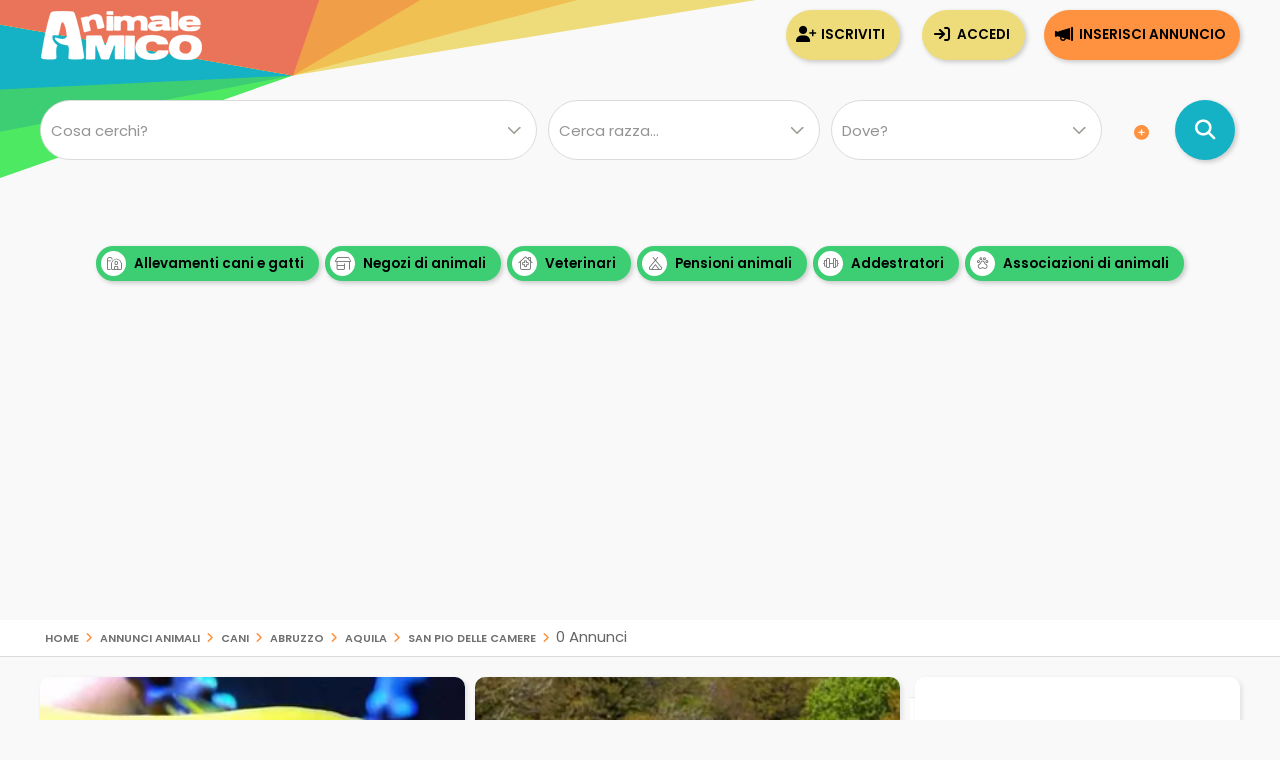

--- FILE ---
content_type: text/html; Charset=UTF-8
request_url: https://www.animaleamico.com/it/cani/abruzzo/aquila/san-pio-delle-camere/
body_size: 61568
content:
<!DOCTYPE html><html lang="it">
<head>
<meta charset="utf-8"><title>Annunci cani San Pio delle Camere, cuccioli cani da Allevamenti e Privati | Pag 1 di 0</title><meta name="description" content="Subito annunci cani San Pio delle Camere Aquila in regalo, vendita cani a San Pio delle Camere Aquila da privati e allevamenti | Pag 1 di 0"><meta property="og:site_name" content="Annunci Animali Cuccioli Cani Gatti da allevamenti e privati"><meta property="og:title" content="Annunci cani San Pio delle Camere, cuccioli cani da Allevamenti e Privati | Pag 1 di 0"><meta property="og:type" content="website"><meta property="og:url" content="https://www.animaleamico.com/annunci-animali/cani_tutti/tutte-le-razze/abruzzo_aquila/"><meta property="og:image" content="https://www.animaleamico.com/template/logo-social.jpg"><meta property="og:description" content="Annunci cani San Pio delle Camere, cuccioli cani da Allevamenti e Privati | Pag 1 di 0"><meta name="DC.title" content="Annunci cani San Pio delle Camere, cuccioli cani da Allevamenti e Privati | Pag 1 di 0"><meta name="DC.description" content="Annunci cani San Pio delle Camere, cuccioli cani da Allevamenti e Privati | Pag 1 di 0"><meta name="twitter:card" content="summary"><meta name="twitter:site" content="@AnimaleAmico"><meta name="twitter:title" content="Annunci cani San Pio delle Camere, cuccioli cani da Allevamenti e Privati | Pag 1 di 0"><meta name="twitter:description" content="Annunci cani San Pio delle Camere, cuccioli cani da Allevamenti e Privati | Pag 1 di 0"><meta name="twitter:image" content="https://www.animaleamico.com/template/logo-social.jpg"><meta property="fb:app_id" content="220671551775741"><meta property="fb:admins" content="100006424603211"><meta name="viewport" content="width=device-width, user-scalable=yes, initial-scale=1.0, minimum-scale=1.0, maximum-scale=5.0"><meta name="mobile-web-app-capable" content="yes"><meta name="apple-touch-fullscreen" content="yes"><meta name="apple-mobile-web-app-title" content="AnimaleAmico"><meta name="apple-mobile-web-app-capable" content="yes"><meta name="apple-mobile-web-app-status-bar-style" content="default"><link rel="apple-touch-icon" href="/template/apple/apple-touch-icon.png"><link rel="apple-touch-icon" sizes="76x76" href="/template/apple/apple-touch-icon-76x76.png"><link rel="apple-touch-icon" sizes="120x120" href="/template/apple/apple-touch-icon-120x120.png"><link rel="apple-touch-icon" sizes="152x152" href="/template/apple/apple-touch-icon-152x152.png"><link rel="preload" href="/template/css/style.css?v=2025.09.04" as="style" onload="this.onload=null;this.rel='stylesheet'"><noscript><link rel="stylesheet" href="/template/css/style.css?v=2025.09.04"></noscript><meta name="theme-color" content="#ff942b"><link rel="icon" type="image/png" href="/template/ico/favicon.png"><link type="application/rss+xml" rel="alternate" title="Annunci Animali AnimaleAmico.com" href="https://www.animaleamico.com/feedrss.xml"><link rel="preload" href="https://fonts.googleapis.com/css2?family=Poppins:wght@200;400;600&display=swap" as="style" onload="this.onload=null;this.rel='stylesheet'"><noscript><link rel="stylesheet" href="https://fonts.googleapis.com/css2?family=Poppins:wght@200;400;600&display=swap"></noscript><link rel="preload" href="/include/fontawesome/webfonts/fa-solid-900.woff2" as="font" type="font/woff2" crossorigin="anonymous"><link rel="preload" href="/include/fontawesome/webfonts/fa-regular-400.woff2" as="font" type="font/woff2" crossorigin="anonymous"><link rel="preload" href="/include/fontawesome/webfonts/fa-light-300.woff2" as="font" type="font/woff2" crossorigin="anonymous"><link rel="preload" href="/include/fontawesome/webfonts/fa-brands-400.woff2" as="font" type="font/woff2" crossorigin="anonymous"><link rel="preconnect" href="https://code.jquery.com"><link rel="dns-prefetch" href="https://code.jquery.com"><script src="https://code.jquery.com/jquery-3.7.1.min.js" integrity="sha256-/JqT3SQfawRcv/BIHPThkBvs0OEvtFFmqPF/lYI/Cxo=" crossorigin="anonymous"></script><script type="application/ld+json">{"@context": "https://schema.org", "@type": "WebSite", "name": "AnimaleAmico", "url": "https://www.animaleamico.com","sameAs": ["https://www.facebook.com/official.animaleamico/","https://x.com/animaleamico","https://play.google.com/store/apps/details?id=com.animaleamico.www.twa"],"potentialAction": {"@type": "SearchAction","target": "https://www.animaleamico.com/annunci-animali/?k={k}","query-input": "required name=k"}}</script><link rel="manifest" href="/manifest.json"><script>"serviceWorker"in navigator&&(navigator.serviceWorker.register("/sw-workbox.js").then(e=>{}).catch(e=>{}),window.addEventListener("appinstalled",()=>{document.querySelector(".bannerApp")?.style.setProperty("display","none")})),document.addEventListener("DOMContentLoaded",()=>{if(navigator.canShare){let e=document.getElementById("condividiurl");e&&e.addEventListener("click",async()=>{try{await navigator.share({title:document.title,url:document.querySelector("link[rel=canonical]")?.href||location.href,text:"AnimaleAmico"})}catch(e){console.warn("Condivisione fallita:",e)}})}else{let t=document.getElementById("condividiurl");t&&t.style.setProperty("display","none")}});</script><cross-domain-policy><allow-access-from domain="googleads.g.doubleclick.net"><allow-access-from domain="accounts.google.com"><allow-access-from domain="pagead2.googlesyndication.com"><allow-access-from domain="cm.g.doubleclick.net"><allow-access-from domain="google.com"><allow-access-from domain="fundingchoicesmessages.google.com"><allow-access-from domain="mts0.google.com"></cross-domain-policy><script data-ad-client="ca-pub-4873653875070868" async src="https://pagead2.googlesyndication.com/pagead/js/adsbygoogle.js"></script><script async src="https://fundingchoicesmessages.google.com/i/pub-4873653875070868?ers=1" nonce="H0B_GM2bSudMsAdmenX28A"></script><script nonce="H0B_GM2bSudMsAdmenX28A">(function() {function signalGooglefcPresent() {if (!window.frames['googlefcPresent']) {if (document.body) {const iframe = document.createElement('iframe'); iframe.style = 'width: 0; height: 0; border: none; z-index: -1000; left: -1000px; top: -1000px;'; iframe.style.display = 'none'; iframe.name = 'googlefcPresent'; document.body.appendChild(iframe);} else {setTimeout(signalGooglefcPresent, 0);}}}signalGooglefcPresent();})();</script><style>.fc-consent-root .fc-primary-button .fc-button-background{background-color:#ff942b !important}.fc-consent-root .fc-stacks .fc-stack-icon{background-color:#ff942b4f !important;color: #999 !important;}</style>
<link rel="canonical" href="https://www.animaleamico.com/annunci-animali/cani_tutti/tutte-le-razze/abruzzo_aquila/">
</head>

<body>
<div class="StylePagina">
    <div class="Intestazione"><div class="Intestazione0"><div class="pulsantericerca"><em class="far fa-home fa-2x" onclick="window.location.href='/'" id="plshome" style="display:none"></em><em class="far fa-search fa-2x" onclick="BoxRicerca()" id="plsfind" style="display:none"></em></div><div id="Avatar" onclick="window.location.href='/'"></div><div id="collapse-menu-accedi" onclick="MenuAccedi()" style="display:none"><em class="far fa-bars fa-2x"></em></div></div><div id="cont-menu-accedi"><div id="accedi-menu"><div class="head-accesso"></div><p class="introaccesso">Ciao! Sei nuovo su AnimaleAmico?<br>Pubblica gratis il tuo annuncio.<br><br></p><button class="tasti bntinserisci" onclick="window.location.href='/accesso/inserisci-annuncio/'">Inserisci annuncio</button><button class="tasti bntaccesso bntalternativo" onclick="window.location.href='/accesso/'">Accedi</button><button class="tasti bntiscriviti bntalternativo" onclick="window.location.href='/accesso/registrazione/'">Iscriviti</button></div></div></div><div id="contenitorericerca"><form method="post"><div id="ricerca"><div id="ricerca1"><div id="ricercalibera"><select name="c" id="c" onchange="ricerca_razza();" aria-label="Cosa cerchi?"><option value="0">Cosa cerchi?</option><optgroup label="cani"><option value="cani_tutti">cani (tutti)</option><option value="cani_cani-taglia-piccola">cani taglia piccola</option><option value="cani_cani-taglia-media">cani taglia media</option><option value="cani_cani-taglia-grande">cani taglia grande</option></optgroup><optgroup label="gatti"><option value="gatti_tutti">gatti (tutti)</option><option value="gatti_gatti-pelo-corto">gatti pelo corto</option><option value="gatti_gatti-pelo-lungo">gatti pelo lungo</option></optgroup><optgroup label="roditori e lagomorfi"><option value="roditori-e-lagomorfi_tutti">roditori e lagomorfi (tutti)</option><option value="roditori-e-lagomorfi_conigli">conigli</option><option value="roditori-e-lagomorfi_cavie">cavie</option><option value="roditori-e-lagomorfi_criceti-e-topi">criceti e topi</option><option value="roditori-e-lagomorfi_furetti">furetti</option><option value="roditori-e-lagomorfi_altri-roditori">altri roditori</option></optgroup><optgroup label="animali da cortile"><option value="animali-da-cortile_tutti">animali da cortile (tutti)</option><option value="animali-da-cortile_cavalli">cavalli</option><option value="animali-da-cortile_asini">asini</option><option value="animali-da-cortile_bovini-e-suini">bovini e suini</option><option value="animali-da-cortile_ovini-e-caprini">ovini e caprini</option><option value="animali-da-cortile_avicoli">avicoli</option><option value="animali-da-cortile_altri-animali">altri animali</option></optgroup><optgroup label="uccelli"><option value="uccelli_tutti">uccelli (tutti)</option><option value="uccelli_pappagalli">pappagalli</option><option value="uccelli_altri-uccelli">altri uccelli</option></optgroup><optgroup label="pesci"><option value="pesci_tutti">pesci (tutti)</option><option value="pesci_pesci-acqua-dolce">pesci acqua dolce</option><option value="pesci_pesci-mare-mediterraneo">pesci mare mediterraneo</option><option value="pesci_pesci-mare-tropicale">pesci mare tropicale</option></optgroup><optgroup label="rettili"><option value="rettili_tutti">rettili (tutti)</option><option value="rettili_tartarughe">tartarughe</option><option value="rettili_iguana">iguana</option><option value="rettili_gechi-e-sauri">gechi e sauri</option><option value="rettili_serpenti">serpenti</option><option value="rettili_altri-rettili">altri rettili</option></optgroup><optgroup label="artropodi e aracnidi"><option value="artropodi-e-aracnidi_tutti">artropodi e aracnidi (tutti)</option><option value="artropodi-e-aracnidi_ragni">ragni</option><option value="artropodi-e-aracnidi_insetti">insetti</option><option value="artropodi-e-aracnidi_scorpioni">scorpioni</option><option value="artropodi-e-aracnidi_altri-artropodi">altri artropodi</option></optgroup></select></div><div id="razze"><select onclick="ricerca_razza();" name="dfrazz" aria-label="Quale razza?"><option>Cerca razza...</option></select></div><div><select name="p" id="p" onchange="ricerca_comune();" aria-label="Dove"><option value="0">Dove?</option><optgroup label="Abruzzo"><option value="abruzzo_regione">Abruzzo (regione)</option><option value="abruzzo_aquila">Aquila</option><option value="abruzzo_chieti">Chieti</option><option value="abruzzo_pescara">Pescara</option><option value="abruzzo_teramo">Teramo</option></optgroup><optgroup label="Basilicata"><option value="basilicata_regione">Basilicata (regione)</option><option value="basilicata_matera">Matera</option><option value="basilicata_potenza">Potenza</option></optgroup><optgroup label="Calabria"><option value="calabria_regione">Calabria (regione)</option><option value="calabria_catanzaro">Catanzaro</option><option value="calabria_cosenza">Cosenza</option><option value="calabria_crotone">Crotone</option><option value="calabria_reggio-calabria">Reggio Calabria</option><option value="calabria_vibo-valentia">Vibo Valentia</option></optgroup><optgroup label="Campania"><option value="campania_regione">Campania (regione)</option><option value="campania_avellino">Avellino</option><option value="campania_benevento">Benevento</option><option value="campania_caserta">Caserta</option><option value="campania_napoli">Napoli</option><option value="campania_salerno">Salerno</option></optgroup><optgroup label="Emilia Romagna"><option value="emilia-romagna_regione">Emilia Romagna (regione)</option><option value="emilia-romagna_bologna">Bologna</option><option value="emilia-romagna_ferrara">Ferrara</option><option value="emilia-romagna_forli-cesena">Forli Cesena</option><option value="emilia-romagna_modena">Modena</option><option value="emilia-romagna_parma">Parma</option><option value="emilia-romagna_piacenza">Piacenza</option><option value="emilia-romagna_ravenna">Ravenna</option><option value="emilia-romagna_reggio-emilia">Reggio Emilia</option><option value="emilia-romagna_rimini">Rimini</option></optgroup><optgroup label="Friuli Venezia Giulia"><option value="friuli-venezia-giulia_regione">Friuli Venezia Giulia (regione)</option><option value="friuli-venezia-giulia_gorizia">Gorizia</option><option value="friuli-venezia-giulia_pordenone">Pordenone</option><option value="friuli-venezia-giulia_trieste">Trieste</option><option value="friuli-venezia-giulia_udine">Udine</option></optgroup><optgroup label="Lazio"><option value="lazio_regione">Lazio (regione)</option><option value="lazio_frosinone">Frosinone</option><option value="lazio_latina">Latina</option><option value="lazio_rieti">Rieti</option><option value="lazio_roma">Roma</option><option value="lazio_viterbo">Viterbo</option></optgroup><optgroup label="Liguria"><option value="liguria_regione">Liguria (regione)</option><option value="liguria_genova">Genova</option><option value="liguria_imperia">Imperia</option><option value="liguria_la-spezia">La Spezia</option><option value="liguria_savona">Savona</option></optgroup><optgroup label="Lombardia"><option value="lombardia_regione">Lombardia (regione)</option><option value="lombardia_bergamo">Bergamo</option><option value="lombardia_brescia">Brescia</option><option value="lombardia_como">Como</option><option value="lombardia_cremona">Cremona</option><option value="lombardia_lecco">Lecco</option><option value="lombardia_lodi">Lodi</option><option value="lombardia_mantova">Mantova</option><option value="lombardia_milano">Milano</option><option value="lombardia_monza-e-brianza">Monza e Brianza</option><option value="lombardia_pavia">Pavia</option><option value="lombardia_sondrio">Sondrio</option><option value="lombardia_varese">Varese</option></optgroup><optgroup label="Marche"><option value="marche_regione">Marche (regione)</option><option value="marche_ancona">Ancona</option><option value="marche_ascoli-piceno">Ascoli Piceno</option><option value="marche_fermo">Fermo</option><option value="marche_macerata">Macerata</option><option value="marche_pesaro-e-urbino">Pesaro e Urbino</option></optgroup><optgroup label="Molise"><option value="molise_regione">Molise (regione)</option><option value="molise_campobasso">Campobasso</option><option value="molise_isernia">Isernia</option></optgroup><optgroup label="Piemonte"><option value="piemonte_regione">Piemonte (regione)</option><option value="piemonte_alessandria">Alessandria</option><option value="piemonte_asti">Asti</option><option value="piemonte_biella">Biella</option><option value="piemonte_cuneo">Cuneo</option><option value="piemonte_novara">Novara</option><option value="piemonte_torino">Torino</option><option value="piemonte_verbano-cusio-ossola">Verbano-Cusio-Ossola</option><option value="piemonte_vercelli">Vercelli</option></optgroup><optgroup label="Puglia"><option value="puglia_regione">Puglia (regione)</option><option value="puglia_bari">Bari</option><option value="puglia_barletta-andria-trani">Barletta-Andria-Trani</option><option value="puglia_brindisi">Brindisi</option><option value="puglia_foggia">Foggia</option><option value="puglia_lecce">Lecce</option><option value="puglia_taranto">Taranto</option></optgroup><optgroup label="Sardegna"><option value="sardegna_regione">Sardegna (regione)</option><option value="sardegna_cagliari">Cagliari</option><option value="sardegna_carbonia-iglesias">Carbonia-Iglesias</option><option value="sardegna_medio-campidano">Medio Campidano</option><option value="sardegna_nuoro">Nuoro</option><option value="sardegna_ogliastra">Ogliastra</option><option value="sardegna_olbia-tempio">Olbia-Tempio</option><option value="sardegna_oristano">Oristano</option><option value="sardegna_sassari">Sassari</option></optgroup><optgroup label="Sicilia"><option value="sicilia_regione">Sicilia (regione)</option><option value="sicilia_agrigento">Agrigento</option><option value="sicilia_caltanissetta">Caltanissetta</option><option value="sicilia_catania">Catania</option><option value="sicilia_enna">Enna</option><option value="sicilia_messina">Messina</option><option value="sicilia_palermo">Palermo</option><option value="sicilia_ragusa">Ragusa</option><option value="sicilia_siracusa">Siracusa</option><option value="sicilia_trapani">Trapani</option></optgroup><optgroup label="Toscana"><option value="toscana_regione">Toscana (regione)</option><option value="toscana_arezzo">Arezzo</option><option value="toscana_firenze">Firenze</option><option value="toscana_grosseto">Grosseto</option><option value="toscana_livorno">Livorno</option><option value="toscana_lucca">Lucca</option><option value="toscana_massa-carrara">Massa Carrara</option><option value="toscana_pisa">Pisa</option><option value="toscana_pistoia">Pistoia</option><option value="toscana_prato">Prato</option><option value="toscana_siena">Siena</option></optgroup><optgroup label="Trentino Alto Adige"><option value="trentino-alto-adige_regione">Trentino Alto Adige (regione)</option><option value="trentino-alto-adige_bolzano">Bolzano</option><option value="trentino-alto-adige_trento">Trento</option></optgroup><optgroup label="Umbria"><option value="umbria_regione">Umbria (regione)</option><option value="umbria_perugia">Perugia</option><option value="umbria_terni">Terni</option></optgroup><optgroup label="Valle d'Aosta"><option value="valle-daosta_regione">Valle d'Aosta (regione)</option><option value="valle-daosta_aosta">Aosta</option></optgroup><optgroup label="Veneto"><option value="veneto_regione">Veneto (regione)</option><option value="veneto_belluno">Belluno</option><option value="veneto_padova">Padova</option><option value="veneto_rovigo">Rovigo</option><option value="veneto_treviso">Treviso</option><option value="veneto_venezia">Venezia</option><option value="veneto_verona">Verona</option><option value="veneto_vicenza">Vicenza</option></optgroup></select></div><em class="fa fa-plus-circle meglio" onclick="$('#opz-ric').slideToggle();" title="Filtro di ricerca dettagliato"></em><div id="opz-ric" style="display:none"><div><select name="t" id="t" aria-label="Tipo di offerta"><option value="0">Tipo di offerta?</option><option value="offro-in-regalo">Regalo o adozione</option><option value="vendita">Vendita</option><option value="accoppiamento">Accoppiamento</option><option value="cerco">Cerco in regalo o in vendita</option><option value="smarrito">Smarrito</option><option value="ritrovato">Ritrovato</option></select></div><div><select name="d" id="d" aria-label="Offerente"><option value="0">Offerente?</option><option value="privato">Privato</option><option value="negozio-animali">Negozio animali</option><option value="associazione-animali">Associazione animali</option><option value="allevamento">Allevamento</option><option value="addestratore">Addestratore</option><option value="veterinario">Veterinario</option><option value="pensione-animali">Pensione animali</option><option value="volontario">Volontario</option></select></div></div></div><div id="ricerca2"><button class="bntcerca" type="submit" name="cerca" value="cerca" aria-label="Cerca annunci di animali"></button></div></div></form><div class="linktesta scattosx"><div><a class="tagcloud" href="/inserzionisti/allevamento/" title="Allevamenti di cani e gatti"><em class="far fa-farm"></em> Allevamenti cani e gatti</a><a class="tagcloud" href="/inserzionisti/negozio-animali/" title="Negozi di animali dove trovare il tuo cucciolo"><em class="far fa-store-alt"></em> Negozi di animali</a><a class="tagcloud" href="/inserzionisti/veterinario/" title="Tutti i Veterinari, trova un veterinario vicino a te"><em class="far fa-clinic-medical"></em> Veterinari</a> <a class="tagcloud" href="/inserzionisti/pensione-animali/" title="Non sai dove lasciare il tuo cucciolo? Trova pensioni e asili per animali"><em class="far fa-campground"></em> Pensioni animali</a> <a class="tagcloud" href="/inserzionisti/addestratore/" title="Trova un addestratore per il tuo cucciolo di cane"><em class="far fa-dumbbell"></em> Addestratori</a><a class="tagcloud" href="/inserzionisti/associazione-animali/" title="Adotta un cucciolo da una Associazione di animali"><em class="far fa-paw-alt"></em> Associazioni di animali</a></div></div></div>
<div id="headsponsor"><div class="AdSenseUnity" style="min-height: 280px;"><ins class="adsbygoogle" style="display:block" data-ad-client="ca-pub-4873653875070868" data-ad-slot="7865578369" data-ad-format="auto" data-full-width-responsive="true"></ins></div><script>(adsbygoogle = window.adsbygoogle || []).push({});</script></div>
    <div class="contsei">
    <ol id="sei" itemscope itemtype="https://schema.org/BreadcrumbList">
        <li itemprop="itemListElement" itemscope itemtype="https://schema.org/ListItem">
            <a href="/" itemprop="item" title="Home | Annunci Animali Cuccioli Cani Gatti da allevamenti e privati">Home</a> <em class="far fa-angle-right"></em> 
            <meta itemprop="position" content="1">
            <meta itemprop="name" content="Home | Annunci Animali Cuccioli Cani Gatti da allevamenti e privati">
        </li>
        <li itemprop="itemListElement" itemscope itemtype="https://schema.org/ListItem">
            <a href="/annunci-animali/" itemprop="item" title="Annunci animali">Annunci animali</a> <em class="far fa-angle-right"></em> 
            <meta itemprop="position" content="2">
            <meta itemprop="name" content="Annunci animali">
        </li>
        <li itemprop="itemListElement" itemscope itemtype="https://schema.org/ListItem">
            <a href="/annunci-animali/cani_tutti/" itemprop="item" title="cani">cani</a> <em class="far fa-angle-right"></em> 
            <meta itemprop="position" content="3">
            <meta itemprop="name" content="cani">
        </li>   
        <li itemprop="itemListElement" itemscope itemtype="https://schema.org/ListItem">
            <a href="/annunci-animali/cani_tutti/tutte-le-razze/abruzzo_regione/" itemprop="item" title="Abruzzo | cani">Abruzzo</a>
            <em class="far fa-angle-right"></em> 
            <meta itemprop="position" content="4">
            <meta itemprop="name" content="Abruzzo">
        </li>            
        <li itemprop="itemListElement" itemscope itemtype="https://schema.org/ListItem">
            <a href="/annunci-animali/cani_tutti/tutte-le-razze/abruzzo_aquila/" itemprop="item" title="Aquila | cani">Aquila</a>
            <em class="far fa-angle-right"></em> 
            <meta itemprop="position" content="5">
            <meta itemprop="name" content="Aquila">
        </li>            
        <li itemprop="itemListElement" itemscope itemtype="https://schema.org/ListItem">
            <a href="/annunci-animali/cani_tutti/tutte-le-razze/abruzzo_aquila/" itemprop="item" title="San Pio delle CamereAquila | cani">San Pio delle Camere</a>
            <em class="far fa-angle-right"></em> 0 Annunci
            <meta itemprop="position" content="6">
            <meta itemprop="name" content="San Pio delle Camere">
        </li>            
    </ol>
    </div>
    <div class="ContenutoPagina ElencoAnnunci">
        <div class="elencosx"><div class="AnnunciTable AdSenseUnity"><div class="adescrizione" style="padding: 0px 1px;width: calc(100% - 2px);top:250px;height:210px"><ins class="adsbygoogle" style="display:inline-block;width:100%;height:210px" data-ad-client="ca-pub-4873653875070868" data-ad-slot="0676055630"></ins><script>(adsbygoogle = window.adsbygoogle || []).push({});</script></div><div class="aimg lozad-background" title="Regalo cuccioli da privato" data-background-image-webp="/include/adsense/images/pesci/9.webp,/include/adsense/images/pesci/9.jpg"></div><div class="aprezzo">regalo</div><div class="acount">6 <em class="fal fa-camera-retro"></em></div></div><div class="AnnunciTable AdSenseUnity"><div class="adescrizione" style="padding: 0px 1px;width: calc(100% - 2px);top:250px;height:210px"><ins class="adsbygoogle" style="display:inline-block;width:100%;height:210px" data-ad-client="ca-pub-4873653875070868" data-ad-slot="0676055630"></ins><script>(adsbygoogle = window.adsbygoogle || []).push({});</script></div><div class="aimg lozad-background" title="Regalo cuccioli da privato" data-background-image-webp="/include/adsense/images/animali-da-cortile/4.webp,/include/adsense/images/animali-da-cortile/4.jpg"></div><div class="aprezzo">regalo</div><div class="acount">9 <em class="fal fa-camera-retro"></em></div></div><div class="AnnunciTable AdSenseUnity"><div class="adescrizione" style="padding: 0px 1px;width: calc(100% - 2px);top:250px;height:210px"><ins class="adsbygoogle" style="display:inline-block;width:100%;height:210px" data-ad-client="ca-pub-4873653875070868" data-ad-slot="0676055630"></ins><script>(adsbygoogle = window.adsbygoogle || []).push({});</script></div><div class="aimg lozad-background" title="Regalo cuccioli da privato" data-background-image-webp="/include/adsense/images/pesci/10.webp,/include/adsense/images/pesci/10.jpg"></div><div class="aprezzo">regalo</div><div class="acount">6 <em class="fal fa-camera-retro"></em></div></div><div class="AnnunciTable AdSenseUnity"><div class="adescrizione" style="padding: 0px 1px;width: calc(100% - 2px);top:250px;height:210px"><ins class="adsbygoogle" style="display:inline-block;width:100%;height:210px" data-ad-client="ca-pub-4873653875070868" data-ad-slot="0676055630"></ins><script>(adsbygoogle = window.adsbygoogle || []).push({});</script></div><div class="aimg lozad-background" title="Regalo cuccioli da privato" data-background-image-webp="/include/adsense/images/pesci/14.webp,/include/adsense/images/pesci/14.jpg"></div><div class="aprezzo">regalo</div><div class="acount">9 <em class="fal fa-camera-retro"></em></div></div>
</div><div class="contentsidebar" ><div id="sidebar"><div id="sideAdSense"><ins class="adsbygoogle" style="display:block" data-ad-client="ca-pub-4873653875070868" data-ad-slot="2701439241" data-ad-format="auto" data-full-width-responsive="true"></ins><script>(adsbygoogle = window.adsbygoogle || []).push({});</script></div><div class="sideInserz"><h3>Guarda gli inserzionisti</h3><ul class="sideInserzContent"><li onclick="location.href='/inserzionisti/allevamento/'"><em class="far fa-farm"></em><a href="/inserzionisti/allevamento/" title="Trova contatti, mail telefono di Allevamento">Allevamenti</a><span class="badge">+1.300</span></li><li onclick="location.href='/inserzionisti/negozio-animali/'"><em class="far fa-store-alt"></em><a href="/inserzionisti/negozio-animali/" title="Trova contatti, mail telefono di Negozio animali">Negozi di animali</a><span class="badge">+165</span></li><li onclick="location.href='/inserzionisti/veterinario/'"><em class="far fa-clinic-medical"></em><a href="/inserzionisti/veterinario/" title="Trova contatti, mail telefono di Veterinario">Veterinari</a><span class="badge">+40</span></li><li onclick="location.href='/inserzionisti/pensione-animali/'"><em class="far fa-campground"></em><a href="/inserzionisti/pensione-animali/" title="Trova contatti, mail telefono di Pensione animali">Pensioni di animali</a><span class="badge">+160</span></li><li onclick="location.href='/inserzionisti/addestratore/'"><em class="far fa-dumbbell"></em><a href="/inserzionisti/addestratore/" title="Trova contatti, mail telefono di Addestratore">Addestratori</a><span class="badge">+90</span></li><li onclick="location.href='/inserzionisti/associazione-animali/'"><em class="far fa-dumbbell"></em><a href="/inserzionisti/associazione-animali/" title="Adotta un cucciolo da una Associazione di animali">Associazioni di animali</a><span class="badge">+350</span></li></ul></div><div class="sideEvidenza"><h3>Annunci in evidenza</h3></div><div class="boxminiside"><div class="boximg lozad-background" onclick="window.location.href='/annuncio/regalo-cucciolo-da-associazione-animali/2933693/pallino-gattino-2-mesi-cerca-famiglia/'" title="Regalo Pallino gattino 2 mesi cerca famiglia da associazione animali" data-background-image-webp="/public/image/photo_an/656525/2933693/thumb_FT_60668762.webp,/public/image/photo_an/656525/2933693/thumb_FT_60668762.jpg"></div><div class="boxcontenuto"><div class="boxtitolo"><a href="/annuncio/regalo-cucciolo-da-associazione-animali/2933693/pallino-gattino-2-mesi-cerca-famiglia/" title="Regalo Pallino gattino 2 mesi cerca famiglia da associazione animali">Pallino gattino 2 mesi cerca famiglia</a>Un gattino di due mesi trovato abbandonato con altri tre fratelli ormai ...</div><div class="boxcount">3 <em class="fal fa-camera-retro"></em></div></div></div><script type="application/ld+json">{ "@context":"https://schema.org",  "@type": "Product", "mpn": "2933693", "sku": "2933693", "url":"https://www.animaleamico.com/annuncio/regalo-cucciolo-da-associazione-animali/2933693/pallino-gattino-2-mesi-cerca-famiglia/", "brand": { "@type": "Brand", "name": "AnimaleAmico Annunci Animali" }, "name": "Regalo Pallino gattino 2 mesi cerca famiglia da associazione animali da Associazione animali", "category": "Animals & Pet Supplies > Live Animals",  "image": "https://www.animaleamico.com/public/image/photo_an/656525/2933693/FT_60668762.jpg",  "description": "Un gattino di due mesi trovato abbandonato con altri tre fratelli ormai adottati, lui &egrave; ancora in cerca di casa e amore. &egrave; di una dolcezza infinita. Gode di buona salute e verr&agrave; affidato sverginato e vaccinato: Mascio di due mesi.  Pu&ograve; essere adottato in quals",  "offers": { "@type": "Offer", "priceCurrency": "EUR", "price": "0",  "availability": "https://schema.org/InStock", "url": "https://www.animaleamico.com/annuncio/regalo-cucciolo-da-associazione-animali/2933693/pallino-gattino-2-mesi-cerca-famiglia/", "priceValidUntil": "2026-11-07" },  "review": { "@type": "Review", "author": { "@type": "Person", "name": "AnimaleAmico Annunci animali" }, "reviewRating": { "@type": "Rating", "ratingValue": "5", "bestRating": "5" }, "reviewBody": "Regalo Pallino gattino 2 mesi cerca famiglia da associazione animali da Associazione animali"},  "aggregateRating": { "@type": "AggregateRating", "itemReviewed": { "@type": "Organization", "name": "AnimaleAmico Annunci animali", "image": "https://www.animaleamico.com/template/logo-social.jpg" }, "reviewCount": "50", "ratingValue": "5", "bestRating": "5", "ratingCount": "5" } } </script><div class="boxminiside"><div class="boximg lozad-background" onclick="window.location.href='/annuncio/regalo-cucciolo-da-volontario/2933932/moira-splendida-cucciolona-di-6-mesi-cerca-casa-egrave-una-taglia-medio-contenuta/'" title="Regalo Moira splendida cucciolona di 6 mesi cerca casa. &egrave; una taglia medio contenuta  da volontario" data-background-image-webp="/public/image/photo_an/632132/2933932/thumb_FT_86275707.webp,/public/image/photo_an/632132/2933932/thumb_FT_86275707.jpeg"></div><div class="boxcontenuto"><div class="boxtitolo"><a href="/annuncio/regalo-cucciolo-da-volontario/2933932/moira-splendida-cucciolona-di-6-mesi-cerca-casa-egrave-una-taglia-medio-contenuta/" title="Regalo Moira splendida cucciolona di 6 mesi cerca casa. &egrave; una taglia medio contenuta  da volontario">Moira splendida cucciolona di 6 mesi cerca casa. &egrave; ...</a>Moira bellissima cucciola di circa 6 mesi ti aspetta a Fidenza ❤️

&egrave; ...</div><div class="boxcount">8 <em class="fal fa-camera-retro"></em></div></div></div><script type="application/ld+json">{ "@context":"https://schema.org",  "@type": "Product", "mpn": "2933932", "sku": "2933932", "url":"https://www.animaleamico.com/annuncio/regalo-cucciolo-da-volontario/2933932/moira-splendida-cucciolona-di-6-mesi-cerca-casa-egrave-una-taglia-medio-contenuta/", "brand": { "@type": "Brand", "name": "AnimaleAmico Annunci Animali" }, "name": "Regalo Moira splendida cucciolona di 6 mesi cerca casa. &egrave; una taglia medio contenuta  da volontario da Volontario", "category": "Animals & Pet Supplies > Live Animals",  "image": "https://www.animaleamico.com/public/image/photo_an/632132/2933932/FT_86275707.jpeg",  "description": "Moira bellissima cucciola di circa 6 mesi ti aspetta a Fidenza ❤️  &egrave; bella &egrave; estremamente intelligente, ha un bel carattere ….. si chiama Moira.   Per chi vuole una cucciola di taglia medio contenuta dolcissima e tutto pepe lei &egrave; quella giusta.  &egrave; adatta a fa",  "offers": { "@type": "Offer", "priceCurrency": "EUR", "price": "0",  "availability": "https://schema.org/InStock", "url": "https://www.animaleamico.com/annuncio/regalo-cucciolo-da-volontario/2933932/moira-splendida-cucciolona-di-6-mesi-cerca-casa-egrave-una-taglia-medio-contenuta/", "priceValidUntil": "2026-11-08" },  "review": { "@type": "Review", "author": { "@type": "Person", "name": "AnimaleAmico Annunci animali" }, "reviewRating": { "@type": "Rating", "ratingValue": "5", "bestRating": "5" }, "reviewBody": "Regalo Moira splendida cucciolona di 6 mesi cerca casa. &egrave; una taglia medio contenuta  da volontario da Volontario"},  "aggregateRating": { "@type": "AggregateRating", "itemReviewed": { "@type": "Organization", "name": "AnimaleAmico Annunci animali", "image": "https://www.animaleamico.com/template/logo-social.jpg" }, "reviewCount": "50", "ratingValue": "5", "bestRating": "5", "ratingCount": "5" } } </script><div class="boxminiside"><div class="boximg lozad-background" onclick="window.location.href='/annuncio/regalo-cucciolo-da-privato/2933173/adozioni-del-cuore/'" title="Regalo Adozioni del cuore da privato" data-background-image-webp="/public/image/photo_an/737863/2933173/thumb_FT_34273911.webp,/public/image/photo_an/737863/2933173/thumb_FT_34273911.jpeg"></div><div class="boxcontenuto"><div class="boxtitolo"><a href="/annuncio/regalo-cucciolo-da-privato/2933173/adozioni-del-cuore/" title="Regalo Adozioni del cuore da privato">Adozioni del cuore</a>9 dolcissimi cuccioli taglia media grande disponibili dal 1 Marzo, sverminati e ...</div><div class="boxcount">4 <em class="fal fa-camera-retro"></em></div></div></div><script type="application/ld+json">{ "@context":"https://schema.org",  "@type": "Product", "mpn": "2933173", "sku": "2933173", "url":"https://www.animaleamico.com/annuncio/regalo-cucciolo-da-privato/2933173/adozioni-del-cuore/", "brand": { "@type": "Brand", "name": "AnimaleAmico Annunci Animali" }, "name": "Regalo Adozioni del cuore da privato da Privato", "category": "Animals & Pet Supplies > Live Animals",  "image": "https://www.animaleamico.com/public/image/photo_an/737863/2933173/FT_34273911.jpeg",  "description": "9 dolcissimi cuccioli taglia media grande disponibili dal 1 Marzo, sverminati e svezzati nati il giorno di Natale'25",  "offers": { "@type": "Offer", "priceCurrency": "EUR", "price": "0",  "availability": "https://schema.org/InStock", "url": "https://www.animaleamico.com/annuncio/regalo-cucciolo-da-privato/2933173/adozioni-del-cuore/", "priceValidUntil": "2026-11-05" },  "review": { "@type": "Review", "author": { "@type": "Person", "name": "AnimaleAmico Annunci animali" }, "reviewRating": { "@type": "Rating", "ratingValue": "5", "bestRating": "5" }, "reviewBody": "Regalo Adozioni del cuore da privato da Privato"},  "aggregateRating": { "@type": "AggregateRating", "itemReviewed": { "@type": "Organization", "name": "AnimaleAmico Annunci animali", "image": "https://www.animaleamico.com/template/logo-social.jpg" }, "reviewCount": "50", "ratingValue": "5", "bestRating": "5", "ratingCount": "5" } } </script><div class="boxminiside"><div class="boximg lozad-background" onclick="window.location.href='/annuncio/vendita-cucciolo-da-privato/2933726/cuccioli-di-labrador-retriever-cioccolato/'" title="Vendita cuccioli di labrador retriever cioccolato  da privato" data-background-image-webp="/public/image/photo_an/738048/2933726/thumb_FT_67253405.webp,/public/image/photo_an/738048/2933726/thumb_FT_67253405.png"></div><div class="boxcontenuto"><div class="boxtitolo"><a href="/annuncio/vendita-cucciolo-da-privato/2933726/cuccioli-di-labrador-retriever-cioccolato/" title="Vendita cuccioli di labrador retriever cioccolato  da privato">cuccioli di labrador retriever cioccolato </a>Cuccioli di labrador con pedigree nati il 13/12/2025 selezionati per Interventi ...</div><div class="boxcount">4 <em class="fal fa-camera-retro"></em></div></div></div><script type="application/ld+json">{ "@context":"https://schema.org",  "@type": "Product", "mpn": "2933726", "sku": "2933726", "url":"https://www.animaleamico.com/annuncio/vendita-cucciolo-da-privato/2933726/cuccioli-di-labrador-retriever-cioccolato/", "brand": { "@type": "Brand", "name": "AnimaleAmico Annunci Animali" }, "name": "Vendita cuccioli di labrador retriever cioccolato  da privato da Privato", "category": "Animals & Pet Supplies > Live Animals",  "image": "https://www.animaleamico.com/public/image/photo_an/738048/2933726/FT_67253405.png",  "description": "Cuccioli di labrador con pedigree nati il 13/12/2025 selezionati per Interventi Assistiti con Animaly (Pet therapy) e Famiglie. Genitori testati per patologie genetiche, esenti da displasie e selezionati per buon carattere e temperamento.  Dispobinili maschie e femmine. I cuccioli saranno visit",  "offers": { "@type": "Offer", "priceCurrency": "EUR", "price": "1500",  "availability": "https://schema.org/InStock", "url": "https://www.animaleamico.com/annuncio/vendita-cucciolo-da-privato/2933726/cuccioli-di-labrador-retriever-cioccolato/", "priceValidUntil": "2026-11-08" },  "review": { "@type": "Review", "author": { "@type": "Person", "name": "AnimaleAmico Annunci animali" }, "reviewRating": { "@type": "Rating", "ratingValue": "5", "bestRating": "5" }, "reviewBody": "Vendita cuccioli di labrador retriever cioccolato  da privato da Privato"},  "aggregateRating": { "@type": "AggregateRating", "itemReviewed": { "@type": "Organization", "name": "AnimaleAmico Annunci animali", "image": "https://www.animaleamico.com/template/logo-social.jpg" }, "reviewCount": "50", "ratingValue": "5", "bestRating": "5", "ratingCount": "5" } } </script><div class="boxminiside"><div class="boximg lozad-background" onclick="window.location.href='/annuncio/vendita-cucciolo-da-negozio-animali/2886087/bulldog--bouledogue-francese-fluffy-cuccioli-pagamento-agevolato/'" title="Vendita BULLDOG - BOULEDOGUE FRANCESE FLUFFY CUCCIOLI- pagamento agevolato da negozio animali" data-background-image-webp="/public/image/photo_an/8584/2886087/thumb_FT_45923664.webp,/public/image/photo_an/8584/2886087/thumb_FT_45923664.jpg"></div><div class="boxcontenuto"><div class="boxtitolo"><a href="/annuncio/vendita-cucciolo-da-negozio-animali/2886087/bulldog--bouledogue-francese-fluffy-cuccioli-pagamento-agevolato/" title="Vendita BULLDOG - BOULEDOGUE FRANCESE FLUFFY CUCCIOLI- pagamento agevolato da negozio animali">BULLDOG - BOULEDOGUE FRANCESE FLUFFY CUCCIOLI- pagamento ...</a>Disponibili simpatici cuccioli di bulldog francese FLUFFY di 3 mesi ...</div><div class="boxcount">2 <em class="fal fa-camera-retro"></em></div></div><div class="apremium" onclick="location.href='/page/pubblicita/premium/'" title="Utente Premium! Scopri cosa significa"><em class="fa fa-certificate fa-spin"></em><p>Premium</p></div></div><script type="application/ld+json">{ "@context":"https://schema.org",  "@type": "Product", "mpn": "2886087", "sku": "2886087", "url":"https://www.animaleamico.com/annuncio/vendita-cucciolo-da-negozio-animali/2886087/bulldog--bouledogue-francese-fluffy-cuccioli-pagamento-agevolato/", "brand": { "@type": "Brand", "name": "AnimaleAmico Annunci Animali" }, "name": "Vendita BULLDOG - BOULEDOGUE FRANCESE FLUFFY CUCCIOLI- pagamento agevolato da negozio animali da Negozio animali", "category": "Animals & Pet Supplies > Live Animals",  "image": "https://www.animaleamico.com/public/image/photo_an/8584/2886087/FT_45923664.jpg",  "description": "Disponibili simpatici cuccioli di bulldog francese FLUFFY di 3 mesi  Caratteristiche: Sesso: femmina e maschio Vaccinazioni e sverminazioni eseguite Microchip inserito e registrato Libretto sanitario completo certificato di buona salute  Pagamenti personalizzati: possibilit&agrave; di conc",  "offers": { "@type": "Offer", "priceCurrency": "EUR", "price": "0",  "availability": "https://schema.org/InStock", "url": "https://www.animaleamico.com/annuncio/vendita-cucciolo-da-negozio-animali/2886087/bulldog--bouledogue-francese-fluffy-cuccioli-pagamento-agevolato/", "priceValidUntil": "2026-05-25" },  "review": { "@type": "Review", "author": { "@type": "Person", "name": "AnimaleAmico Annunci animali" }, "reviewRating": { "@type": "Rating", "ratingValue": "5", "bestRating": "5" }, "reviewBody": "Vendita BULLDOG - BOULEDOGUE FRANCESE FLUFFY CUCCIOLI- pagamento agevolato da negozio animali da Negozio animali"},  "aggregateRating": { "@type": "AggregateRating", "itemReviewed": { "@type": "Organization", "name": "AnimaleAmico Annunci animali", "image": "https://www.animaleamico.com/template/logo-social.jpg" }, "reviewCount": "50", "ratingValue": "5", "bestRating": "5", "ratingCount": "5" } } </script><div class="sideAdSense"><ins class="adsbygoogle" style="display:block" data-ad-client="ca-pub-4873653875070868" data-ad-slot="2701439241" data-ad-format="auto" data-full-width-responsive="true"></ins><script>(adsbygoogle = window.adsbygoogle || []).push({});</script></div><div class="sideSEOCat"></div><div id="catFiltro"><h3>Razze di cane pi&ugrave; ricercate</h3><div class="razzeside" onclick="window.location.href='/annunci-animali/cani_cani-taglia-media/husky/'"><div class="theimg lozad-background" data-background-image-webp="/public/razze/235/tiny_FT_cucciolo-razza-husky.jpg"></div><p><a href="/annunci-animali/cani_cani-taglia-media/husky/" title="Husky 370 annunci">Husky</a><br>370 annunci</p></div><div class="razzeside" onclick="window.location.href='/annunci-animali/cani_cani-taglia-piccola/barboncino/'"><div class="theimg lozad-background" data-background-image-webp="/public/razze/202/tiny_FT_cucciolo-razza-barboncino.jpg"></div><p><a href="/annunci-animali/cani_cani-taglia-piccola/barboncino/" title="Barboncino 369 annunci">Barboncino</a><br>369 annunci</p></div><div class="razzeside" onclick="window.location.href='/annunci-animali/cani_cani-taglia-piccola/bassotto/'"><div class="theimg lozad-background" data-background-image-webp="/public/razze/203/tiny_FT_cucciolo-razza-bassotto.jpg"></div><p><a href="/annunci-animali/cani_cani-taglia-piccola/bassotto/" title="Bassotto 280 annunci">Bassotto</a><br>280 annunci</p></div><div class="razzeside" onclick="window.location.href='/annunci-animali/cani_cani-taglia-piccola/maltese/'"><div class="theimg lozad-background" data-background-image-webp="/public/razze/215/tiny_FT_cucciolo-razza-maltese.jpg"></div><p><a href="/annunci-animali/cani_cani-taglia-piccola/maltese/" title="Maltese 261 annunci">Maltese</a><br>261 annunci</p></div><div class="razzeside" onclick="window.location.href='/annunci-animali/cani_cani-taglia-piccola/chihuahua/'"><div class="theimg lozad-background" data-background-image-webp="/public/razze/211/tiny_FT_cucciolo-razza-chihuahua.jpg"></div><p><a href="/annunci-animali/cani_cani-taglia-piccola/chihuahua/" title="Chihuahua 255 annunci">Chihuahua</a><br>255 annunci</p></div><div class="razzeside" onclick="window.location.href='/annunci-animali/cani_cani-taglia-piccola/volpino-pomerania/'"><div class="theimg lozad-background" data-background-image-webp="/public/razze/221/tiny_FT_cucciolo-razza-volpino-pomerania.jpg"></div><p><a href="/annunci-animali/cani_cani-taglia-piccola/volpino-pomerania/" title="Volpino Pomerania 225 annunci">Volpino Pomerania</a><br>225 annunci</p></div><div class="razzeside" onclick="window.location.href='/annunci-animali/cani_cani-taglia-grande/rottweiler/'"><div class="theimg lozad-background" data-background-image-webp="/public/razze/254/tiny_FT_cucciolo-razza-rottweiler.jpg"></div><p><a href="/annunci-animali/cani_cani-taglia-grande/rottweiler/" title="Rottweiler 181 annunci">Rottweiler</a><br>181 annunci</p></div><div class="razzeside" onclick="window.location.href='/annunci-animali/cani_cani-taglia-piccola/bouledogue/'"><div class="theimg lozad-background" data-background-image-webp="/public/razze/207/tiny_FT_cucciolo-razza-bouledogue.jpg"></div><p><a href="/annunci-animali/cani_cani-taglia-piccola/bouledogue/" title="Bouledogue 160 annunci">Bouledogue</a><br>160 annunci</p></div></div></div></div>
<div id="testoSEOPg">
	<h1>Annunci cani San Pio delle Camere, cuccioli cani da Allevamenti e Privati</h1>
	<h2>Subito annunci cani San Pio delle Camere Aquila in regalo, vendita cani a San Pio delle Camere Aquila da privati e allevamenti</h2>
	AnimaleAmico &egrave; un sito di <strong>annunci animali gratis</strong> dove puoi trovare velocemente tanti annunci di animali, 
	<strong>annunci di 
		cani 
	</strong>in regalo, in adozione ed in vendita.
	<br>
	Cani da privati, allevamenti, associazioni di animali e volontari da tutta Italia.
	<ul>
	<li>Subito annunci animali domestici</li>
	<li>cuccioli in regalo da canile e gattile</li>
	<li>annunci cani in regalo</li>
	<li>annunci cani in vendita</li>
	<li>ebay annunci animali gratis</li>
	</ul>
</div>
<script>
$(function(){
    var testoSEOPg = $('#testoSEOPg').html()
    $('#testoSEOPg').appendTo('.sideSEOCat');
})    
</script>
    </div>
    
<div class="elencohome"><div><ul><li><a href="/annunci-animali/cani_tutti/" title="Cani annunci, cane in regalo e adozione da privato"><strong>cani</strong></a></li><li><a href="/annunci-animali/cani_cani-taglia-piccola/" title="Cani taglia piccola regalo, annunci vendesi cuccioli di cane">cani taglia piccola</a></li><li><a href="/annunci-animali/cani_cani-taglia-media/" title="Cani taglia media in regalo, annunci vendita cane annunci cuccioli">cani taglia media</a></li><li><a href="/annunci-animali/cani_cani-taglia-grande/" title="Cani taglia grande in regalo, annunci cuccioli vendita cane taglia grande">cani taglia grande</a></li></ul><ul><li><a href="/annunci-animali/gatti_tutti/" title="Gatti annunci in regalo da privati e gatto in vendita da allevamenti"><strong>gatti</strong></a></li><li><a href="/annunci-animali/gatti_gatti-pelo-corto/" title="Gatti pelo corto in regalo, annunci vendo gatto cucciolo">gatti pelo corto</a></li><li><a href="/annunci-animali/gatti_gatti-pelo-lungo/" title="Gatti pelo lungo in regalo, annunci vendo gatto cucciolo">gatti pelo lungo</a></li></ul><ul><li><a href="/annunci-animali/roditori-e-lagomorfi_tutti/" title="Annunci roditori, conigli, cavie, criceti e topi"><strong>roditori</strong></a></li><li><a href="/annunci-animali/roditori-e-lagomorfi_conigli/" title="Annunci conili in regalo, vendita coniglo">conigli</a></li><li><a href="/annunci-animali/roditori-e-lagomorfi_cavie/" title="Cavie annunci in regalo, annunci di cavie">cavie</a></li><li><a href="/annunci-animali/roditori-e-lagomorfi_criceti-e-topi/" title="Criceti in regalo, tanti annunci di topi e topolini">criceti e topi</a></li><li><a href="/annunci-animali/roditori-e-lagomorfi_furetti/" title="Regalo furetto, annunci di furetti in regalo e vendita">furetti</a></li><li><a href="/annunci-animali/roditori-e-lagomorfi_altri-roditori/" title="Annunci di roditori in regalo">altri roditori</a></li></ul><ul><li><a href="/annunci-animali/animali-da-cortile_tutti/" title="Animali da cortile, annunci cavalli, asini bovini ed ovini"><strong>animali da cortile</strong></a></li><li><a href="/annunci-animali/animali-da-cortile_cavalli/" title="Annunci cavalli regalo, Cavalli in vendita">cavalli</a></li><li><a href="/annunci-animali/animali-da-cortile_asini/" title="Asini in regalo, vendita asini online">asini</a></li><li><a href="/annunci-animali/animali-da-cortile_bovini-e-suini/" title="Annunci di bovini e suini, mucche ed animali da cortile">bovini e suini</a></li><li><a href="/annunci-animali/animali-da-cortile_ovini-e-caprini/" title="Capre in vendita, annunci di pecore, ovini e di caprini">ovini e caprini</a></li><li><a href="/annunci-animali/animali-da-cortile_avicoli/" title="Galline in regalo ed annunci di avicoli">avicoli</a></li><li><a href="/annunci-animali/animali-da-cortile_altri-animali/" title="Tutti gli annunci di animali da cortine e stalla">altri animali</a></li></ul><ul><li><a href="/annunci-animali/uccelli_tutti/" title="Annunci uccelli, pappagalli, parrocchetti e volatili in regalo"><strong>uccelli</strong></a></li><li><a href="/annunci-animali/uccelli_pappagalli/" title="Annunci pappagalli in regalo, vendita parrocchetti e volatili">pappagalli</a></li><li><a href="/annunci-animali/uccelli_altri-uccelli/" title="Annunci di volatili in regalo ed in vendita in tutta italia">altri uccelli</a></li></ul><ul><li><a href="/annunci-animali/pesci_tutti/" title="Annunci pesci da acquario, acqua dolce ed acqua mediterranea"><strong>pesci</strong></a></li><li><a href="/annunci-animali/pesci_pesci-acqua-dolce/" title="Annunci pesci acqua dolce rgalo e pesci in vendita">pesci acqua dolce</a></li><li><a href="/annunci-animali/pesci_pesci-mare-mediterraneo/" title="Pesci di mare mediterraneo in regalo vendesi pesci">pesci mare mediterraneo</a></li><li><a href="/annunci-animali/pesci_pesci-mare-tropicale/" title="Annunci di pesci di mare tropicale in vendita ed in regalo">pesci mare tropicale</a></li></ul><ul><li><a href="/annunci-animali/rettili_tutti/" title="Rettili, tartarughe, iguana e gechi in vendita e regalo"><strong>rettili e tartarughe</strong></a></li><li><a href="/annunci-animali/rettili_tartarughe/" title="Annunci di tartarughe in regalo, tartarughe terrestri in vendita">tartarughe</a></li><li><a href="/annunci-animali/rettili_iguana/" title="Iguana in regalo, annunci di iguana in vendita da privato">iguana</a></li><li><a href="/annunci-animali/rettili_gechi-e-sauri/" title="Annunci gechi e sauri">gechi e sauri</a></li><li><a href="/annunci-animali/rettili_serpenti/" title="Serpenti annunci in regalo, tutte le razze di serpenti in vendita">serpenti</a></li><li><a href="/annunci-animali/rettili_altri-rettili/" title="Annunci rettili in regalo, vendo, cerco rettili">altri rettili</a></li></ul><ul><li><a href="/annunci-animali/artropodi-e-aracnidi_tutti/" title="Annunci artropodi e aracnidi, ragni, insetti scorpioni in regalo"><strong>artropodi e aracnidi</strong></a></li><li><a href="/annunci-animali/artropodi-e-aracnidi_ragni/" title="Annunci ragni in vendita">ragni</a></li><li><a href="/annunci-animali/artropodi-e-aracnidi_insetti/" title="Vendo insetti, annunci di insetti in vendita">insetti</a></li><li><a href="/annunci-animali/artropodi-e-aracnidi_scorpioni/" title="Annunci di scorpioni in vendita ed in regalo da privato">scorpioni</a></li><li><a href="/annunci-animali/artropodi-e-aracnidi_altri-artropodi/" title="Annunci artropodi in regalo, artropodi in vendita">altri artropodi</a></li></ul></div></div><div id="Footer"><div class="MenuFooterElements"><div id="contenitorepage-foot-menu"><div id="foot-menu"><ul><li style="display:none" id="men0"><a href="/" title="Home | Annunci Animali Cani Cuccioli regalo da allevamenti e privati">Home</a></li><li id="men1"><a href="/page/pubblicita/" title="Pubblicità | Annunci in evidenza, servizio Premium e chat extra">Pubblicità</a><ul><li><a href="/page/pubblicita/annuncio-in-evidenza/" title="Annuncio in evidenza | Annuncio in evidenza, metti il tuo annuncio in prima pagina">Annuncio in evidenza</a></li><li><a href="/page/pubblicita/premium/" title="Diventa Premium | Diventa Premium e sblocca tutti i limiti">Diventa Premium</a></li><li><a href="/page/pubblicita/chat/" title="Espandi Chat | Espandi le Chat per rispondere ai messaggi">Espandi Chat</a></li><li><a href="/page/pubblicita/pagina-utente/" title="Pagina utente | Pagina utente con i tuoi annunci ed il tuoi riferimenti">Pagina utente</a></li><li><a href="/page/pubblicita/banner-advertising/" title="Banner advertising | Banner su portale di annunci animali">Banner advertising</a></li></ul></li><li id="men2"><a href="/page/sicurezza/" title="Sicurezza | Sicurezza del sito | suggerimenti e controllo degli annunci">Sicurezza</a><ul><li><a href="/page/sicurezza/consigli-per-la-sicurezza/" title="Consigli per la sicurezza | Consigli per la sicurezza, come contattare gli utenti in modo sicuro">Consigli per la sicurezza</a></li><li><a href="/page/sicurezza/best-practices/" title="Best practices | Best Practices | consigli per pubblicare annunci perfetti">Best practices</a></li><li><a href="/page/sicurezza/assistenza/" title="Assistenza | Assistenza e supporto di AnimaleAmico annunci animali">Assistenza</a></li><li><a href="/accesso/recupera/" title="Recupero dati di accesso | Non ricordo la password">Recupero password</a></li></ul></li><li id="men3"><a href="/page/regolamento/" title="Regolamento | Come si usa un sito di annunci animali">Regolamento</a><ul><li><a href="/page/regolamento/privacy/" title="Privacy policy | Annunci animali trattamento dei dati personali privacy">Privacy policy</a></li><li><a href="/page/regolamento/termini-duso/" title="Termini d'uso | Termini d'uso AnimaleAmico annunci animali">Termini d'uso</a></li><li><a href="/accesso/registrazione/" title="Iscriviti gratis su AnimaleAmico | Pubblica annunci, rispondi in chat, consulta le statistiche e non solo">Iscriviti</a></li><li><a href="/accesso/" title="Effettua l'accesso | Entra nella tua dashboard per gestire i tuoi annunci e rispondere in chat">Accedi</a></li><li><a href="/accesso/inserisci-annuncio/" title="Pubblica il tuo annuncio Gratis su AnimaleAmico annunci animali">Inserisci annuncio</a></li></ul></li><li id="men4"><a href="/page/staff-animaleamico/" title="Staff AnimaleAmico | Staff AnimaleAmico scopri chi c'è dietro ad un sito annunci animali">Staff AnimaleAmico</a><ul><li><a href="/page/staff-animaleamico/chi-siamo/" title="Chi siamo | Chi siamo, lo staff di annuncianimali di AnimaleAmico">Chi siamo</a></li><li><a href="/page/staff-animaleamico/cosa-facciamo/" title="Cosa facciamo | Controlliamo gli annunci e teniamo alla tua sicurezza">Cosa facciamo</a></li><li><a href="/page/staff-animaleamico/contatta-la-redazione/" title="Contatta la redazione | AnimaleAmico | Contatta lo staff">Contatta la redazione</a></li></ul></li><li id="men5"><a href="/page/risorse-utili/" title="Risorse utili | Dall'atlante delle razze ai migliori suggerimenti | AnimaleAmico">Risorse utili</a><ul><li><a href="/inserzionisti/" title="Inserzionisti | Cechi un allevamento, associazione, veterinario, pensione per il tuo cucciolo?">Inserzionisti</a></li><li><a href="/blog/" title="Blog AnimaleAmico">Blog AnimaleAmico</a></li><li><a href="/razze/" title="Atlante delle razze | Wiki atlante delle razze di AnimaleAmico.com">Atlante delle razze</a></li><li><a href="/page/risorse-utili/scambio-banner/" title="Scambio banner | Scambio banner sito annunci animali AnimaleAmico.com">Scambio banner</a></li></ul></li><li style="display:none" id="men6"><a href="/page/annunci-cuccioli-cane-in-regalo/" title="Annunci cuccioli cane in regalo | Annunci cuccioli cane in regalo">Annunci cuccioli cane in regalo</a></li></ul></div></div><p><noscript><a href="https://www.facebook.com/official.animaleamico/" title="Annunci animali su facebook">Annunci animali su facebook</a><a href="https://x.com/animaleamico" title="AnimaleAmico annunci animali su twitter">AnimaleAmico annunci animali su twitter</a></noscript></p><p class="fbg"><em class="fab fa-facebook-f" onclick="window.open('https://www.facebook.com/official.animaleamico/','_blank')"></em><a href="https://play.google.com/store/apps/details?id=com.animaleamico.www.twa" target="_blank" title="Download APP AnimaleAmico on Google Play Store"><img src="/template/gplay-badge.png" alt="App AnimaleAmico on Google Play" style="width:135px;height:40px"></a></p></div><div class="PowerBy"><img src="/template/A.svg" alt="AnimaleAmico | Annunci animali cani piccola taglia e cuccioli di gatto in regalo" style="width:34px;height:40px"><p>&copy;2026 <a href="https://www.animaleamico.com/" title="Annunci Animali Cani Gatti">animaleamico.com - Annunci Animali</a><br>Power by <a href="https://www.creative-studio.it/" target="_blank" title="Sviluppo siti web Milano, Realizzazione siti web Monza Brianza">Creative Studio</a> - PI: 039704400960</p></div></div><script src="https://code.jquery.com/ui/1.13.1/jquery-ui.min.js" integrity="sha256-eTyxS0rkjpLEo16uXTS0uVCS4815lc40K2iVpWDvdSY=" crossorigin="anonymous"></script><link rel="stylesheet" href="/include/js/jquery/jquery-ui-1.13.2.min.css"><link rel="stylesheet" href="/template/css/fontawesome-local.css"><link rel="preload" href="/include/fontawesome/css/all.min.css" as="style" onload="this.rel='stylesheet'"><noscript><link rel="stylesheet" href="/include/fontawesome/css/all.min.css"></noscript><script src="/include/js/stickykit/stickykit.js"></script><script src="/include/js/appear/index.js"></script><script>!function(e){var t,o={className:"autosizejs",id:"autosizejs",append:"\n",callback:!1,resizeDelay:10,placeholder:!0},i='<textarea aria-label="scrivi il testo" tabindex="-1" style="position:absolute; top:-999px; left:0; right:auto; bottom:auto; border:0; padding: 0; -moz-box-sizing:content-box; -webkit-box-sizing:content-box; box-sizing:content-box; word-wrap:break-word; height:0 !important; min-height:0 !important; overflow:hidden; transition:none; -webkit-transition:none; -moz-transition:none;"/>',a=["fontFamily","fontSize","fontWeight","fontStyle","letterSpacing","textTransform","wordSpacing","textIndent","whiteSpace"],n=e(i).data("autosize",!0)[0];n.style.lineHeight="99px","99px"===e(n).css("lineHeight")&&a.push("lineHeight"),n.style.lineHeight="",e.fn.autosize=function(i){return this.length?(i=e.extend({},o,i||{}),n.parentNode!==document.body&&e(document.body).append(n),this.each(function(){function o(){var t,o=window.getComputedStyle?window.getComputedStyle(u,null):null;o?(t=parseFloat(o.width),("border-box"===o.boxSizing||"border-box"===o.webkitBoxSizing||"border-box"===o.mozBoxSizing)&&e.each(["paddingLeft","paddingRight","borderLeftWidth","borderRightWidth"],function(e,i){t-=parseFloat(o[i])})):t=p.width(),n.style.width=Math.max(t,0)+"px"}function s(){var s={};if(t=u,n.className=i.className,n.id=i.id,d=parseFloat(p.css("maxHeight")),e.each(a,function(e,t){s[t]=p.css(t)}),e(n).css(s).attr("wrap",p.attr("wrap")),o(),window.chrome){var r=u.style.width;u.style.width="0px";{u.offsetWidth}u.style.width=r}}function r(){var e,a;t!==u?s():o(),n.value=!u.value&&i.placeholder?p.attr("placeholder")||"":u.value,n.value+=i.append||"",n.style.overflowY=u.style.overflowY,a=parseFloat(u.style.height)||0,n.scrollTop=0,n.scrollTop=9e4,e=n.scrollTop,d&&e>d?(u.style.overflowY="scroll",e=d):(u.style.overflowY="hidden",c>e&&(e=c)),e+=z,Math.abs(a-e)>.01&&(u.style.height=e+"px",n.className=n.className,w&&i.callback.call(u,u),p.trigger("autosize.resized"))}function l(){clearTimeout(h),h=setTimeout(function(){var e=p.width();e!==b&&(b=e,r())},parseInt(i.resizeDelay,10))}var d,c,h,u=this,p=e(u),z=0,w=e.isFunction(i.callback),f={height:u.style.height,overflow:u.style.overflow,overflowY:u.style.overflowY,wordWrap:u.style.wordWrap,resize:u.style.resize},b=p.width(),g=p.css("resize");p.data("autosize")||(p.data("autosize",!0),("border-box"===p.css("box-sizing")||"border-box"===p.css("-moz-box-sizing")||"border-box"===p.css("-webkit-box-sizing"))&&(z=p.outerHeight()-p.height()),c=Math.max(parseFloat(p.css("minHeight"))-z||0,p.height()),p.css({overflow:"hidden",overflowY:"hidden",wordWrap:"break-word"}),"vertical"===g?p.css("resize","none"):"both"===g&&p.css("resize","horizontal"),"onpropertychange"in u?"oninput"in u?p.on("input.autosize keyup.autosize",r):p.on("propertychange.autosize",function(){"value"===event.propertyName&&r()}):p.on("input.autosize",r),i.resizeDelay!==!1&&e(window).on("resize.autosize",l),p.on("autosize.resize",r),p.on("autosize.resizeIncludeStyle",function(){t=null,r()}),p.on("autosize.destroy",function(){t=null,clearTimeout(h),e(window).off("resize",l),p.off("autosize").off(".autosize").css(f).removeData("autosize")}),r())})):this}}(jQuery||$);</script><script src="/include/js/common.js?v=2025.09.04"></script><script src="/include/js/slick18/slick.min.js" async></script><script async src="https://www.googletagmanager.com/gtag/js?id=G-4V39JDH9XW"></script><script>window.dataLayer = window.dataLayer || []; function gtag(){dataLayer.push(arguments);}gtag('js', new Date()); gtag('set', 'anonymizeIp', true); gtag('config', 'G-4V39JDH9XW');gtag('config', 'AW-1050704413');gtag('event', 'conversion', {'send_to': 'AW-1050704413/3eSKCKfs0tQBEJ30gfUD'});</script><script src="/include/js/lozad/lozad16.js"></script><script>$(function(){var o=lozad(".lozad",{threshold:.1,load:function(o){o.src=o.getAttribute("data-src")}}),e=lozad(".lozad-picture",{threshold:.1}),r=lozad(".lozad-background",{threshold:.1}),d=lozad(".lozad-background-webp",{threshold:.1});o.observe(),e.observe(),r.observe(),d.observe()});</script>
</div>
</body>
</html>


--- FILE ---
content_type: text/html; charset=utf-8
request_url: https://www.google.com/recaptcha/api2/aframe
body_size: 136
content:
<!DOCTYPE HTML><html><head><meta http-equiv="content-type" content="text/html; charset=UTF-8"></head><body><script nonce="E2Ezn7q6NUvmQOisV5oHOw">/** Anti-fraud and anti-abuse applications only. See google.com/recaptcha */ try{var clients={'sodar':'https://pagead2.googlesyndication.com/pagead/sodar?'};window.addEventListener("message",function(a){try{if(a.source===window.parent){var b=JSON.parse(a.data);var c=clients[b['id']];if(c){var d=document.createElement('img');d.src=c+b['params']+'&rc='+(localStorage.getItem("rc::a")?sessionStorage.getItem("rc::b"):"");window.document.body.appendChild(d);sessionStorage.setItem("rc::e",parseInt(sessionStorage.getItem("rc::e")||0)+1);localStorage.setItem("rc::h",'1768573091612');}}}catch(b){}});window.parent.postMessage("_grecaptcha_ready", "*");}catch(b){}</script></body></html>

--- FILE ---
content_type: application/javascript; charset=utf-8
request_url: https://fundingchoicesmessages.google.com/f/AGSKWxWrovyauI1zQYskx2d-QmW_1214mSg0OzzeQUsAjaIa4LcV-OlBmNk3_zrd-qK8veWQvkSEwCnsJcqADJ-TVGcquEnXdzXtN54Kvqf8Jzcana-yNjbh-IqBCfDw6auGAaU0W57M6FAPUXUyG3n8Kx4dmY_hlPIOo15D4vYA7_o8yiTVUJ4mtT_vWm2Z/_.co/ads?_adrotator./rubicon_blacklist.js/ads/txt_/xpiads.
body_size: -1858
content:
window['d0b5b34f-c2a0-4bb1-b477-7b56b7a29448'] = true;